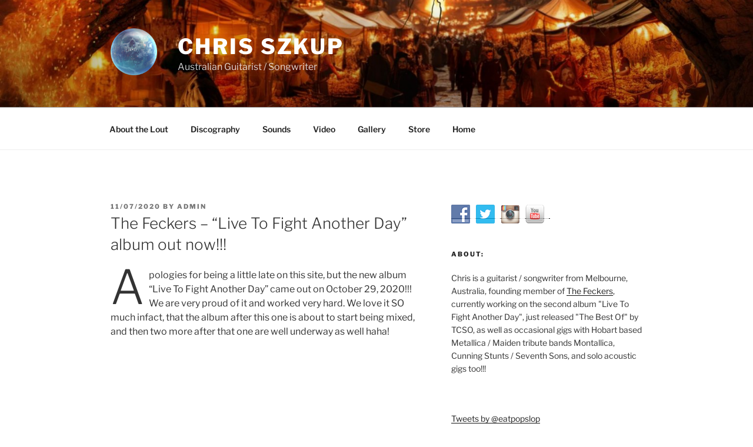

--- FILE ---
content_type: text/html; charset=utf-8
request_url: https://accounts.google.com/o/oauth2/postmessageRelay?parent=https%3A%2F%2Fcs-songs.com&jsh=m%3B%2F_%2Fscs%2Fabc-static%2F_%2Fjs%2Fk%3Dgapi.lb.en.H0R5hnEJFgQ.O%2Fd%3D1%2Frs%3DAHpOoo9sMW3biwZqLR-weMeFfAeYoZsLKA%2Fm%3D__features__
body_size: 161
content:
<!DOCTYPE html><html><head><title></title><meta http-equiv="content-type" content="text/html; charset=utf-8"><meta http-equiv="X-UA-Compatible" content="IE=edge"><meta name="viewport" content="width=device-width, initial-scale=1, minimum-scale=1, maximum-scale=1, user-scalable=0"><script src='https://ssl.gstatic.com/accounts/o/2580342461-postmessagerelay.js' nonce="xGAtFpWufLLYIVl5rjx8Lw"></script></head><body><script type="text/javascript" src="https://apis.google.com/js/rpc:shindig_random.js?onload=init" nonce="xGAtFpWufLLYIVl5rjx8Lw"></script></body></html>